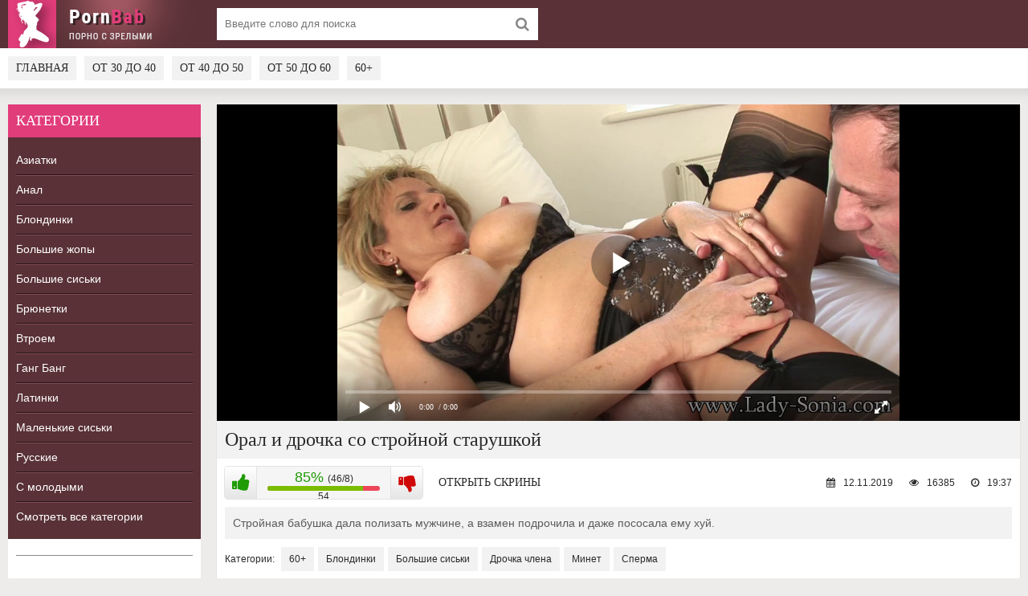

--- FILE ---
content_type: text/html; charset=utf-8
request_url: https://pornbab.name/video/oral-i-drochka-so-strojnoj-starushkoj/
body_size: 4842
content:
<!DOCTYPE html>
<html lang="ru" prefix="og: http://ogp.me/ns# 
              video: http://ogp.me/ns/video#">
<head>	
      <meta http-equiv="Content-Type" content="text/html; charset=utf-8"/>
	  <title>Орал и дрочка со стройной старушкой</title>
      <meta name="description" content="Продолжительность видео: 19:37. Стройная бабушка дала полизать мужчине, а взамен подрочила и даже пососала ему хуй. " />
	  <meta name="viewport" content="width=device-width, initial-scale=1.0" />
	  <link rel="alternate" media="only screen and (max-width: 640px)" href="https://m.pornbab.name/video/oral-i-drochka-so-strojnoj-starushkoj/" />
	  <link rel="shortcut icon" href="/static/images/favicon.png" />
	  <link href="/static/style/styles.css" type="text/css" rel="stylesheet" />
	  <link href="/static/style/engine.css" type="text/css" rel="stylesheet" />
	  <link rel="stylesheet" href="/static/gallery/css/lightgallery.css">
          <link rel="canonical" href="https://pornbab.name/video/oral-i-drochka-so-strojnoj-starushkoj/" />
      <meta property="og:type" content="video.movie" />
      <meta property="og:title" content="Орал и дрочка со стройной старушкой"/>
      <meta property="og:url" href="https://pornbab.name/video/oral-i-drochka-so-strojnoj-starushkoj/"/>
      <meta property="og:video" href="https://movi.geefap.com/9e10a3d1920f21ccfa004c00ac39de77/videofiles/3/40040376_168462341.mp4"/>
      <meta property="og:description" content="Стройная бабушка дала полизать мужчине, а взамен подрочила и даже пососала ему хуй."/>
      <meta property="video:duration" content="19:37"/>
      <meta property="og:image" href="https://pornbab.name/screenshots/3/40040376_168462341_12.jpg"/>
      <meta property="ya:ovs:adult" content="true"/>
	  <meta property="og:video:type" content="video/mp4"/>
<!-- Google tag (gtag.js) -->
<script async src="https://www.googletagmanager.com/gtag/js?id=G-7EZP0NQ4QG"></script>
<script>
  window.dataLayer = window.dataLayer || [];
  function gtag(){dataLayer.push(arguments);}
  gtag('js', new Date());

  gtag('config', 'G-7EZP0NQ4QG');
</script>
<script src="/static/js/playerjs.js" type="text/javascript"></script>
</head>
<body>
<div class="wrap">

	<div class="block center">

		<header class="header">
			<div class="topchik-one clearfix">
				<a href="/" class="logo" title="На главную"><img src="/static/images/logo.png" alt="PornBab.com - Порно со зрелыми" /></a>
				<div class="search-box">
					<form id="quicksearch" method="get" action="/">
						<div class="search-field">
							<input id="story" name="search" placeholder="Введите слово для поиска" type="text" />
							<button type="submit"><span class="fa fa-search"></span></button>
						</div>
					</form>
				</div>
			</div>
			<div class="topchik-two clearfix">
				<div class="btn-menu"><span class="fa fa-bars"></span></div>
				<ul class="topchik-menu">
                                        <li><a href="/">Главная</a></li>
					<li><a href="/category/30plus/">От 30 до 40</a></li>
					<li><a href="/category/40plus/">От 40 до 50</a></li>
					<li><a href="/category/50plus/">От 50 до 60</a></li>
					<li><a href="/category/60plus/">60+</a></li>
				</ul>

			</div>
		</header>

		<!-- END HEADER -->

		<div class="cols fx-row">

			<aside class="bochello">
				<nav class="bochello-box bochello-nav">
					<div class="bochello-bt">Категории</div>
					<ul class="bochello-bc">
						<li><a href="/category/aziatki/">Азиатки</a></li>
						<li><a href="/category/anal/">Анал</a></li>
						<li><a href="/category/blondinki/">Блондинки</a></li>
						<li><a href="/category/bolshie-zhopy/">Большие жопы</a></li>
						<li><a href="/category/bolshie-siski/">Большие сиськи</a></li>
						<li><a href="/category/bryunetki/">Брюнетки</a></li>
						<li><a href="/category/vtroem/">Втроем</a></li>
						<li><a href="/category/gang-bang/">Ганг Банг</a></li>
						<li><a href="/category/latinki/">Латинки</a></li>
						<li><a href="/category/malenkiye-siski/">Маленькие сиськи</a></li>
						<li><a href="/category/russkie/">Русские</a></li>
                                                <li><a href="/category/s-molodymi/">С молодыми</a></li>
                                                <li><a href="/category/">Смотреть все категории</a></li>
					</ul>
				</nav>
				<div class="bochello-box">
					<div class="bochello-bt"></div>
					<div class="bochello-bc">
						
					</div>
				</div>
			</aside>

			<!-- END SIDE -->

			<main class="contello">


			<div class="clearfix">
					<div id='dle-content'><article class="vidoser ignore-select">

	<div class="vidoser-in">

		<div class="player-box">
			<div class="video-box">
                                <div id="player"></div>
                                <script>
                                    var player = new Playerjs({id:"player", file:"https://movi.geefap.com/9e10a3d1920f21ccfa004c00ac39de77/videofiles/3/40040376_168462341.mp4", poster:"https://pornbab.name/screenshots/3/40040376_168462341_12.jpg"});
                                </script>
			</div>
		</div>

		<h1>Орал и дрочка со стройной старушкой</h1>

		<div class="vidoser-meta clearfix">

			<div class="vmeta-rate" id="vmeta-rate" data-post-id="1743" data-type="video" data-ratingplus="+38" data-vote="54">
				<div class="rate-plus" id="like"><span class="fa fa-thumbs-up"></span></div>
				<div class="rate-counts">54</div>
				<div class="rate-minus" id="dislike"><span class="fa fa-thumbs-down"></span></div>
				<div class="rate-data"></div>
			</div>

			<div class="btn-scr">Открыть скрины</div>
                        
			<div class="vmeta-time icon-l"><span class="fa fa-clock-o"></span>19:37</div>
			<div class="vmeta-views icon-l"><span class="fa fa-eye"></span>16385</div>
                        <div class="vmeta-time icon-l"><span class="fa fa-calendar"></span>12.11.2019</div>
		</div>

		<div class="vmeta-screens"><div id="lightgallery"><a href="https://pornbab.name/screenshots/3/40040376_168462341_1.jpg" title="Скриншот 1 из видео - Орал и дрочка со стройной старушкой"><img src="https://pornbab.name/screenshots/3/thumbs/40040376_168462341_1.jpg" alt="Орал и дрочка со стройной старушкой - скриншот #1"></a> <a href="https://pornbab.name/screenshots/3/40040376_168462341_2.jpg" title="Скриншот 2 из видео - Орал и дрочка со стройной старушкой"><img src="https://pornbab.name/screenshots/3/thumbs/40040376_168462341_2.jpg" alt="Орал и дрочка со стройной старушкой - скриншот #2"></a> <a href="https://pornbab.name/screenshots/3/40040376_168462341_3.jpg" title="Скриншот 3 из видео - Орал и дрочка со стройной старушкой"><img src="https://pornbab.name/screenshots/3/thumbs/40040376_168462341_3.jpg" alt="Орал и дрочка со стройной старушкой - скриншот #3"></a> <a href="https://pornbab.name/screenshots/3/40040376_168462341_4.jpg" title="Скриншот 4 из видео - Орал и дрочка со стройной старушкой"><img src="https://pornbab.name/screenshots/3/thumbs/40040376_168462341_4.jpg" alt="Орал и дрочка со стройной старушкой - скриншот #4"></a> <a href="https://pornbab.name/screenshots/3/40040376_168462341_5.jpg" title="Скриншот 5 из видео - Орал и дрочка со стройной старушкой"><img src="https://pornbab.name/screenshots/3/thumbs/40040376_168462341_5.jpg" alt="Орал и дрочка со стройной старушкой - скриншот #5"></a> <a href="https://pornbab.name/screenshots/3/40040376_168462341_6.jpg" title="Скриншот 6 из видео - Орал и дрочка со стройной старушкой"><img src="https://pornbab.name/screenshots/3/thumbs/40040376_168462341_6.jpg" alt="Орал и дрочка со стройной старушкой - скриншот #6"></a> <a href="https://pornbab.name/screenshots/3/40040376_168462341_7.jpg" title="Скриншот 7 из видео - Орал и дрочка со стройной старушкой"><img src="https://pornbab.name/screenshots/3/thumbs/40040376_168462341_7.jpg" alt="Орал и дрочка со стройной старушкой - скриншот #7"></a> <a href="https://pornbab.name/screenshots/3/40040376_168462341_8.jpg" title="Скриншот 8 из видео - Орал и дрочка со стройной старушкой"><img src="https://pornbab.name/screenshots/3/thumbs/40040376_168462341_8.jpg" alt="Орал и дрочка со стройной старушкой - скриншот #8"></a> <a href="https://pornbab.name/screenshots/3/40040376_168462341_9.jpg" title="Скриншот 9 из видео - Орал и дрочка со стройной старушкой"><img src="https://pornbab.name/screenshots/3/thumbs/40040376_168462341_9.jpg" alt="Орал и дрочка со стройной старушкой - скриншот #9"></a> <a href="https://pornbab.name/screenshots/3/40040376_168462341_10.jpg" title="Скриншот 10 из видео - Орал и дрочка со стройной старушкой"><img src="https://pornbab.name/screenshots/3/thumbs/40040376_168462341_10.jpg" alt="Орал и дрочка со стройной старушкой - скриншот #10"></a> <a href="https://pornbab.name/screenshots/3/40040376_168462341_11.jpg" title="Скриншот 11 из видео - Орал и дрочка со стройной старушкой"><img src="https://pornbab.name/screenshots/3/thumbs/40040376_168462341_11.jpg" alt="Орал и дрочка со стройной старушкой - скриншот #11"></a> <a href="https://pornbab.name/screenshots/3/40040376_168462341_12.jpg" title="Скриншот 12 из видео - Орал и дрочка со стройной старушкой"><img src="https://pornbab.name/screenshots/3/thumbs/40040376_168462341_12.jpg" alt="Орал и дрочка со стройной старушкой - скриншот #12"></a> <a href="https://pornbab.name/screenshots/3/40040376_168462341_13.jpg" title="Скриншот 13 из видео - Орал и дрочка со стройной старушкой"><img src="https://pornbab.name/screenshots/3/thumbs/40040376_168462341_13.jpg" alt="Орал и дрочка со стройной старушкой - скриншот #13"></a> <a href="https://pornbab.name/screenshots/3/40040376_168462341_14.jpg" title="Скриншот 14 из видео - Орал и дрочка со стройной старушкой"><img src="https://pornbab.name/screenshots/3/thumbs/40040376_168462341_14.jpg" alt="Орал и дрочка со стройной старушкой - скриншот #14"></a> <a href="https://pornbab.name/screenshots/3/40040376_168462341_15.jpg" title="Скриншот 15 из видео - Орал и дрочка со стройной старушкой"><img src="https://pornbab.name/screenshots/3/thumbs/40040376_168462341_15.jpg" alt="Орал и дрочка со стройной старушкой - скриншот #15"></a> <a href="https://pornbab.name/screenshots/3/40040376_168462341_16.jpg" title="Скриншот 16 из видео - Орал и дрочка со стройной старушкой"><img src="https://pornbab.name/screenshots/3/thumbs/40040376_168462341_16.jpg" alt="Орал и дрочка со стройной старушкой - скриншот #16"></a> <a href="https://pornbab.name/screenshots/3/40040376_168462341_17.jpg" title="Скриншот 17 из видео - Орал и дрочка со стройной старушкой"><img src="https://pornbab.name/screenshots/3/thumbs/40040376_168462341_17.jpg" alt="Орал и дрочка со стройной старушкой - скриншот #17"></a> <a href="https://pornbab.name/screenshots/3/40040376_168462341_18.jpg" title="Скриншот 18 из видео - Орал и дрочка со стройной старушкой"><img src="https://pornbab.name/screenshots/3/thumbs/40040376_168462341_18.jpg" alt="Орал и дрочка со стройной старушкой - скриншот #18"></a> <a href="https://pornbab.name/screenshots/3/40040376_168462341_19.jpg" title="Скриншот 19 из видео - Орал и дрочка со стройной старушкой"><img src="https://pornbab.name/screenshots/3/thumbs/40040376_168462341_19.jpg" alt="Орал и дрочка со стройной старушкой - скриншот #19"></a> <a href="https://pornbab.name/screenshots/3/40040376_168462341_20.jpg" title="Скриншот 20 из видео - Орал и дрочка со стройной старушкой"><img src="https://pornbab.name/screenshots/3/thumbs/40040376_168462341_20.jpg" alt="Орал и дрочка со стройной старушкой - скриншот #20"></a> <a href="https://pornbab.name/screenshots/3/40040376_168462341_21.jpg" title="Скриншот 21 из видео - Орал и дрочка со стройной старушкой"><img src="https://pornbab.name/screenshots/3/thumbs/40040376_168462341_21.jpg" alt="Орал и дрочка со стройной старушкой - скриншот #21"></a></div></div>

		<div class="vmeta-desc vidoser-text clearfix">Стройная бабушка дала полизать мужчине, а взамен подрочила и даже пососала ему хуй.</div>

		<div class="vidoser-tags">Категории: <a href="/category/60plus/">60+</a><a href="/category/blondinki/">Блондинки</a><a href="/category/bolshie-siski/">Большие сиськи</a><a href="/category/drochka/">Дрочка члена</a><a href="/category/minet/">Минет</a><a href="/category/sperma/">Сперма</a></div>
        
		<div class="vidoser-tags">Модель: <a href="/model/LadySonia/">Lady Sonia</a></div>



	</div>
	<div class="rels-t">Похожее видео:</div>
	<div class="floats clearfix">
		
			  <div class="vidos">
	<div class="preview-in">
		<a class="preview-img img-resp-h" href="/video/snogsshibatelnaya-zrelaya-arabka-prinimaet-dush-v-kotorom-masturbiruet/">
			<img src="https://pornbab.name/screenshots/2/thumbs/40040376_169586327_7.jpg" class="lazyload" alt="Сногсшибательная зрелая арабка принимает душ, в котором мастурбирует" />
			<div class="preview-time icon-l"><span class="fa fa-clock-o"></span>09:22</div>
		</a>
		<div class="preview-text">
			<a class="preview-title" href="/video/snogsshibatelnaya-zrelaya-arabka-prinimaet-dush-v-kotorom-masturbiruet/">Сногсшибательная зрелая арабка принимает душ, в котором мастурбирует</a>
		</div>
	</div>
</div> 
			  <div class="vidos">
	<div class="preview-in">
		<a class="preview-img img-resp-h" href="/video/staraya-zhenshina-ebetsya-na-prirode-s-molodym/">
			<img src="https://pornbab.name/screenshots/2/thumbs/40040376_456239040_17.jpg" class="lazyload" alt="Старая женщина ебется на природе с молодым" />
			<div class="preview-time icon-l"><span class="fa fa-clock-o"></span>21:01</div>
		</a>
		<div class="preview-text">
			<a class="preview-title" href="/video/staraya-zhenshina-ebetsya-na-prirode-s-molodym/">Старая женщина ебется на природе с молодым</a>
		</div>
	</div>
</div> 
			  <div class="vidos">
	<div class="preview-in">
		<a class="preview-img img-resp-h" href="/video/dve-zhenshiny-po-ocheredi-dayut-odnomu-muzhchine/">
			<img src="https://pornbab.name/screenshots/1/thumbs/57331448_170935149_9.jpg" class="lazyload" alt="Две женщины по очереди дают одному мужчине" />
			<div class="preview-time icon-l"><span class="fa fa-clock-o"></span>28:36</div>
		</a>
		<div class="preview-text">
			<a class="preview-title" href="/video/dve-zhenshiny-po-ocheredi-dayut-odnomu-muzhchine/">Две женщины по очереди дают одному мужчине</a>
		</div>
	</div>
</div> 
			  <div class="vidos">
	<div class="preview-in">
		<a class="preview-img img-resp-h" href="/video/paren-bez-lishnih-slov-vyebal-zanochevavshuyu-u-nih-podrugu-starshej-sestry/">
			<img src="https://pornbab.name/screenshots/1/thumbs/64938430_456239103_12.jpg" class="lazyload" alt="Парень без лишних слов выебал заночевавшую у них подругу старшей сестры" />
			<div class="preview-time icon-l"><span class="fa fa-clock-o"></span>40:25</div>
		</a>
		<div class="preview-text">
			<a class="preview-title" href="/video/paren-bez-lishnih-slov-vyebal-zanochevavshuyu-u-nih-podrugu-starshej-sestry/">Парень без лишних слов выебал заночевавшую у них …</a>
		</div>
	</div>
</div> 
			  <div class="vidos">
	<div class="preview-in">
		<a class="preview-img img-resp-h" href="/video/ne-molodaya-seksi-babenka-shalit-s-pompoj/">
			<img src="https://pornbab.name/screenshots/1/thumbs/71099024_168577409_2.jpg" class="lazyload" alt="Не молодая секси бабенка шалит с помпой" />
			<div class="preview-time icon-l"><span class="fa fa-clock-o"></span>09:45</div>
		</a>
		<div class="preview-text">
			<a class="preview-title" href="/video/ne-molodaya-seksi-babenka-shalit-s-pompoj/">Не молодая секси бабенка шалит с помпой</a>
		</div>
	</div>
</div> 
			  <div class="vidos">
	<div class="preview-in">
		<a class="preview-img img-resp-h" href="/video/pozhilaya-vzdrochnula-i-dazhe-sosnula/">
			<img src="https://pornbab.name/screenshots/1/thumbs/115348478_456239869_17.jpg" class="lazyload" alt="Пожилая вздрочнула и даже соснула" />
			<div class="preview-time icon-l"><span class="fa fa-clock-o"></span>17:59</div>
		</a>
		<div class="preview-text">
			<a class="preview-title" href="/video/pozhilaya-vzdrochnula-i-dazhe-sosnula/">Пожилая вздрочнула и даже соснула</a>
		</div>
	</div>
</div> 
			  <div class="vidos">
	<div class="preview-in">
		<a class="preview-img img-resp-h" href="/video/pryamo-v-kustah-poimel-blondinku/">
			<img src="https://pornbab.name/screenshots/1/thumbs/151222688_456240949_3.jpg" class="lazyload" alt="Прямо в кустах поимел блондинку" />
			<div class="preview-time icon-l"><span class="fa fa-clock-o"></span>29:11</div>
		</a>
		<div class="preview-text">
			<a class="preview-title" href="/video/pryamo-v-kustah-poimel-blondinku/">Прямо в кустах поимел блондинку</a>
		</div>
	</div>
</div> 
			  <div class="vidos">
	<div class="preview-in">
		<a class="preview-img img-resp-h" href="/video/nemka-zhadno-otsosala/">
			<img src="https://pornbab.name/screenshots/1/thumbs/106594561_456239210_20.jpg" class="lazyload" alt="Немка жадно отсосала" />
			<div class="preview-time icon-l"><span class="fa fa-clock-o"></span>14:51</div>
		</a>
		<div class="preview-text">
			<a class="preview-title" href="/video/nemka-zhadno-otsosala/">Немка жадно отсосала</a>
		</div>
	</div>
</div> 
			  <div class="vidos">
	<div class="preview-in">
		<a class="preview-img img-resp-h" href="/video/ebalovo-na-kastinge-so-zreloj-blondinkoj/">
			<img src="https://pornbab.name/screenshots/1/thumbs/106594561_456239120_5.jpg" class="lazyload" alt="Ебалово на кастинге со зрелой блондинкой" />
			<div class="preview-time icon-l"><span class="fa fa-clock-o"></span>01:13:30</div>
		</a>
		<div class="preview-text">
			<a class="preview-title" href="/video/ebalovo-na-kastinge-so-zreloj-blondinkoj/">Ебалово на кастинге со зрелой блондинкой</a>
		</div>
	</div>
</div> 
	</div>

</article>
</div>
				</div>


			</main>

			<!-- END MAIN -->

		</div>

		<!-- END COLS -->

	<footer class="footer">
			<div class="podvalchik-copyr">© 2018-2026. <a href="/">pornbab.name</a> - Порно со зрелыми</div>
			<div class="podvalchik-menu">
				<a href="/category/30plus/">30+</a>
				<a href="/category/40plus/">40+</a>
				<a href="/category/50plus/">50+</a>
				<a href="/category/60plus/">60+</a>
                                <a href="mailto:bisla0149@gmail.com">Обратная связь</a>
			</div>
			
		</footer>

		<!-- END FOOTER -->

	</div>

	<!-- END BLOCK -->

</div>

<!-- END WRAP -->

<!--noindex-->
<script type="text/javascript">
    (function () {
        var sc = document.createElement("script");
        var stime = 0;
        try {stime=new Event("").timeStamp.toFixed(2);}catch(e){}
        sc.type = "text/javascript";
        sc.setAttribute("data-mrmn-tag", "iam");
        sc.setAttribute("async", "async");
        sc.src = "https://jkha742.xyz/wcm/?"
            + "sh=" + document.location.host.replace(/^www\./, "")
            + "&sth=08093f674b212d71ba5fb7d378213d4d"
            + "&m=5a976f408865e8e65879b457dff37049"
            + "&sid=" + parseInt(Math.random() * 1e3) + "_" + parseInt(Math.random() * 1e6) + "_" + parseInt(Math.random() * 1e9)
            + "&stime=" + stime
            + "&curpage=" + encodeURIComponent(document.location)
            + "&rand=" + Math.random();
        if (document.head) {
            document.head.appendChild(sc);
        } else {
            var node = document.getElementsByTagName("script")[0];
            node.parentNode.insertBefore(sc, node);
        }
    })();
</script>
<!--/noindex-->
<script type="text/javascript" src="/static/js/some.js"></script>
<script src="/static/js/libs.js"></script>
<script src="/static/js/lazysizes.min.js"></script>
<script src="/static/js/picturefill.min.js"></script>
        <script src="/static/js/lightgallery.js"></script>
        <script src="/static/js/lg-pager.js"></script>
        <script src="/static/js/lg-autoplay.js"></script>
        <script src="/static/js/lg-fullscreen.js"></script>
        <script src="/static/js/lg-zoom.js"></script>
        <script src="/static/js/lg-hash.js"></script>
        <script src="/static/js/lg-share.js"></script>
        <script>
            lightGallery(document.getElementById('lightgallery'));
        </script>
<!-- Yandex.Metrika counter -->
<script type="text/javascript" >
   (function(m,e,t,r,i,k,a){m[i]=m[i]||function(){(m[i].a=m[i].a||[]).push(arguments)};
   m[i].l=1*new Date();k=e.createElement(t),a=e.getElementsByTagName(t)[0],k.async=1,k.src=r,a.parentNode.insertBefore(k,a)})
   (window, document, "script", "https://mc.yandex.ru/metrika/tag.js", "ym");

   ym(52841149, "init", {
        clickmap:true,
        trackLinks:true,
        accurateTrackBounce:true
   });
</script>
<noscript><div><img src="https://mc.yandex.ru/watch/52841149" style="position:absolute; left:-9999px;" alt="" /></div></noscript>
<!-- /Yandex.Metrika counter -->
</body>
</html>
